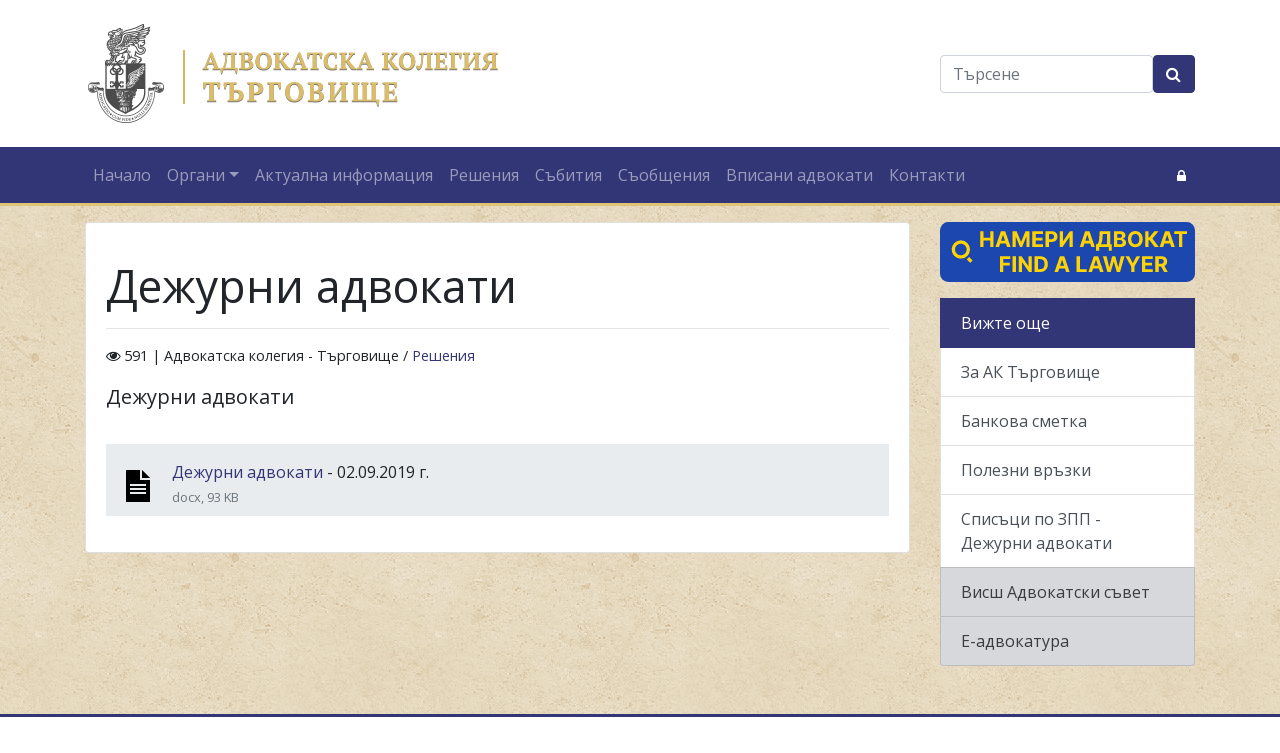

--- FILE ---
content_type: text/html; charset=UTF-8
request_url: https://tak.vas.bg/bg/a/2938-dezhurni-advokati
body_size: 3954
content:
<!DOCTYPE html>
<html lang="bg">
<head>
<meta charset="utf-8">
<meta http-equiv="X-UA-Compatible" content="IE=edge">
<meta name="viewport" content="width=device-width, initial-scale=1">
<title>Дежурни адвокати - Адвокатска колегия - Търговище</title>
<meta name="description" content="Дежурни адвокати. Адвокатска колегия - Търговище ">
<meta name="author" content="Адвокатска колегия - Търговище">


<meta property="og:site_name" content="Адвокатска колегия - Търговище">
<meta property="og:type" content="website">
<meta property="og:title" content="Дежурни адвокати - Адвокатска колегия - Търговище">
<meta property="og:description" content="Дежурни адвокати. Адвокатска колегия - Търговище ">
<meta property="og:image" content="https://s.vas.bg/images/share.jpg">
<meta property="og:image:width" content="">
<meta property="og:image:height" content="">
<meta property="og:url" content="https://tak.vas.bg/bg/a/2938-dezhurni-advokati">
<link rel="canonical"  href="https://tak.vas.bg/bg/a/2938-dezhurni-advokati">
  <link rel="stylesheet" href="https://s.vas.bg/css/main.c1.css">
<style>
  .bg-gold {background: #dfc474;}
  #big-img.open.image-v figure img { height: 100vh !important; width: auto !important; max-width: none !important;}
  #big-img.open.image-v figure {width: auto !important; max-width: none !important;}
</style>
<script>
  var static_url="https://s.vas.bg/";
  var site_url="/bg/";
  function init(){
    window.onload = function load_js() {

      var resource = document.createElement('script');
      resource.src = "https://s.vas.bg/javascripts/main.min.js?v=1743933018";
      var body   = document.body || document.getElementsByTagName('body')[0];
      body.appendChild(resource);
    }
  }
</script>
<script src="https://s.vas.bg/javascripts/jquery.min.js" async defer onload="init();"></script>
</head>
<body cz-shortcut-listen="true" data-lang="bg" class="lang-bg  bg-2 " data-token="NCX9Cw11uHIrqmMH1fUAF2ovdb66Qg4lK1fQGmNz" data-jkey="R3C0N0MasuuTY/nG2ZJOdMIkz5q722y0P6AnOg==">


<header class="main-header">
    <div class="container">
        <div class="row align-items-center">
            <div class="col-md-8 col-lg-9 text-center text-md-left">
                <div class="logo">
                                            <a href="/bg/"><img src="https://p.vas.bg/logo/logo-44.png?t=1604146377" class="img-fluid"></a>
                        <h1 class="sr-only">Адвокатска колегия - Търговище</h1>
                                    </div>
            </div>
            <div class="col-md-4 col-lg-3">
                
                <form class="row w-100 no-gutters mb-2 mb-md-0" method="get" action="/bg/search">
                    <div class="col-10 col-md-9 col-lg-10">
                        <input type="text" name="search" class="form-control" id="search" placeholder="Търсене">
                    </div>
                    <div class="col-2 col-md-3 col-lg-2">
                        <button type="submit" class="btn btn-primary btn-block"><i class="fa fa-search"></i> <span class="sr-only">Търсене</span></button>
                    </div>
                </form>

            </div>

        </div>
    </div>
    <nav class="navbar navbar-expand-lg navbar-dark bg-primary">    <div class="container">    <button class="navbar-toggler" type="button" data-toggle="collapse" data-target="#navbarSupportedContent" aria-controls="navbarSupportedContent" aria-expanded="false" aria-label="Toggle navigation">        <span class="navbar-toggler-icon"></span>    </button>    <div class="collapse navbar-collapse " id="navbarSupportedContent">                                <ul class="navbar-nav mr-auto">                                                                                                <li class="nav-item">                            <a class="nav-link" href="/bg/"  >Начало</a>                        </li>                                                                <li class="nav-item dropdown">                            <a href="#" class="nav-link dropdown-toggle" data-toggle="dropdown" aria-haspopup="true" aria-expanded="false">Органи</a>                            <div class="dropdown-menu"><a class="dropdown-item" href="http://tak.vas.bg/bg/a/2827-advokatski-svet"  >Адвокатски съвет</a><a class="dropdown-item" href="http://tak.vas.bg/bg/a/2828-kontrolen-svet"  >Контролен съвет </a><a class="dropdown-item" href="http://tak.vas.bg/bg/a/2829-distsiplinaren-sd"  >Дисциплинарен съд</a><a class="dropdown-item" href="http://tak.vas.bg/bg/a/2830-administratsiya"  >Администрация</a></div>                        </li>                                                                <li class="nav-item">                            <a class="nav-link" href="http://tak.vas.bg/bg/c/aktualna-informatsiya-131"  >Актуална информация</a>                        </li>                                                                <li class="nav-item">                            <a class="nav-link" href="http://tak.vas.bg/bg/c/resheniya-132"  >Решения</a>                        </li>                                                                <li class="nav-item">                            <a class="nav-link" href="http://tak.vas.bg/bg/c/sbitiya-133"  >Събития</a>                        </li>                                                                <li class="nav-item">                            <a class="nav-link" href="http://tak.vas.bg/bg/c/sobshcheniya-134"  >Съобщения</a>                        </li>                                                                <li class="nav-item">                            <a class="nav-link" href="https://public.bar-register.bg/StartPage.aspx?ReturnUrl=%2f" target="_blank" >Вписани адвокати</a>                        </li>                                                                <li class="nav-item">                            <a class="nav-link" href="http://tak.vas.bg/bg/a/2831-kontakti"  >Контакти</a>                        </li>                                                </ul>                <div>            <style>                .dropdown-menu-right {                    right: 0;                    left: auto;                }            </style>                                                    <div class="btn-group">                    <a href="#" class="btn btn-sm btn-primary" id="dropdownLogin" data-toggle="dropdown" aria-haspopup="true" aria-expanded="false" title="Служебен вход">                        <i class="fa fa-lock"></i> <span class="sr-only">Служебен вход</span>                    </a>                    <div class="dropdown-menu dropdown-menu-right" aria-labelledby="dropdownLogin">                        <a class="dropdown-item" href="/bg/auth/login" target="_top">                            <i class="fa fa-user text-muted mr-1"></i>                            Служебен вход                        </a>                    </div>                </div>                                            </div>                </div>    </div></nav>
</header>




    <div class="container">
        <div class="row">

            <div class="col-md-9 mb-5">
                <div class="card mb-5">
                    <div class="card-body">

                                                <article itemtype="http://schema.org/NewsArticle" role="main" itemscope>

            <div class="page-header">
                <h1 itemprop="headline">Дежурни адвокати </h1>
                <hr>
                <p class="date">
                    <i class="fa fa-eye" aria-hidden="true"></i> 591 |

                    Адвокатска колегия - Търговище / <a href="http://tak.vas.bg/bg/c/resheniya-132">Решения</a>

                    
                    
                    
                    
                </p>

                                    <div class="lead">Дежурни адвокати</div>
                
                                    <p>
                                            </p>
                            </div>

            <div class="article" itemprop="articleBody">
                <div class="box files">
		<hr>
	    <dl>
				    		        <dt><span class="glyphicon glyphicon-paperclip" aria-hidden="true"></span> <a href="https://p.vas.bg/d/e/dejurni-advokati-634.docx" target="_blank">
								       Дежурни адвокати
							    </a>
                     - 02.09.2019 г.                </dt>
		        <dd class="date">docx, 93 KB</dd>
		    			    </dl>
	</div>

                                            </div>

            
            
            
            
        </article>



<div id="big-img"></div>
                    </div>
                </div>

                            </div>

            <div class="col-md-3 mb-5">
        <div class="list-group sticky-aside">
            <a href="https://www.vas.bg/bg/a/nameri-advokat" class="mb-3" target="_blank">
                <img src="https://s.vas.bg/images/find-a-lawyer.svg" class="img-fluid" alt="Намери адвокат" width="600" height="140">
            </a>

            <a href="#" class="list-group-item list-group-item-action active">
                Вижте още
            </a>
                        
                        
            <a  class="list-group-item list-group-item-action" href="http://tak.vas.bg/bg/a/advokatska-kolegiya-trgovishche"  >За АК Търговище</a>
            
            <a  class="list-group-item list-group-item-action" href="http://tak.vas.bg/bg/a/2833-bankova-smetka"  >Банкова сметка</a>
            
            <a  class="list-group-item list-group-item-action" href="http://tak.vas.bg/bg/a/2834-polezni-vrzki"  >Полезни връзки</a>
            
            <a  class="list-group-item list-group-item-action" href="http://www.tak.pdefense.org/" target="_blank" >Списъци по ЗПП - Дежурни адвокати</a>
                        
            

            <a href="http://www.vas.bg/" class="list-group-item list-group-item-action list-group-item-secondary" target="_blank">Висш Адвокатски съвет</a>
            <a href="https://e-advokatura.vas.bg/" class="list-group-item list-group-item-action list-group-item-secondary" target="_blank">Е-адвокатура</a>
        </div>
    </div>

        </div>
    </div>



<footer>
    <div class="container">
        <div class="row">
            <div class="col-md-8 mb-3 mb-md-0 text-center text-md-left">
                &copy; 2026,
                <a href="/bg/"><strong>Адвокатска колегия - Търговище</strong></a> <small>&bull;</small>
                
                <a href="/bg/sitemap">Карта на сайта</a> <small>&bull;</small>
                <a href="/bg/a/terms">Условия за използване</a>
            </div>
            <div class="col-md-4 text-center text-md-right"><small>Created by <a href="http://creato.bg/" target="_blank">Creato.bg</a></small></div>
        </div>
    </div>
</footer>



    <div class="cookiewarning">
        <div class="container">
            <p><strong>Този сайт използва &quot;бисквитки&quot;.</strong></p>
            <div class="row">
                <div class="col-md-10">
                    <p>Използваме бисквитки, за да подобрим работата на този сайт. Продължавайки да използвате този сайт Вие се съгласявате с употребата на бисквитки. Моля, имайте предвид, че части от този сайт може да не функционират правилно, в случай че блокирате всички бисквитки.</p>
                </div>
                <div class="col-md-2">
                    <p class="text-center"><a href="#" class="btn btn-primary btn-block cw-close">Затвори</a></p>
                </div>
            </div>
        </div>
    </div>




<span class="top-button btn btn-primary">TOP</span>



<div id="search" class="search-box d-none">
    <button type="button" class="close"><span aria-hidden="true">&times;</span></button>
    <form method="GET" action="https://tak.vas.bg/bg/search" accept-charset="UTF-8">
    <input type="search" name='search' autocomplete="off" value="" placeholder="Търси"><br>
    <button type="submit" class="btn btn-primary btn-lg">Търси</button>
    </form>
</div>




<div class="modal fade" id="modal-messages">
    <div class="modal-dialog">
        <div class="modal-content">
            <div class="modal-header">
                <button type="button" class="close" data-dismiss="modal" aria-label="Close"><span aria-hidden="true">&times;</span></button>
            </div>
            <div class="modal-body">
                <div class="alert alert-success hidden" role="alert">...</div>
                <div class="alert alert-info hidden" role="alert">...</div>
                <div class="alert alert-warning hidden" role="alert">...</div>
                <div class="alert alert-danger hidden" role="alert">...</div>
            </div>
        </div>
    </div>
</div>








    <script>
        (function(i,s,o,g,r,a,m){i['GoogleAnalyticsObject']=r;i[r]=i[r]||function(){
                (i[r].q=i[r].q||[]).push(arguments)},i[r].l=1*new Date();a=s.createElement(o),
            m=s.getElementsByTagName(o)[0];a.async=1;a.src=g;m.parentNode.insertBefore(a,m)
        })(window,document,'script','//www.google-analytics.com/analytics.js','ga');
        ga('create', 'UA-103987859-9', 'auto');
        ga('send', 'pageview');
    </script>
</body>
</html>

--- FILE ---
content_type: text/plain
request_url: https://www.google-analytics.com/j/collect?v=1&_v=j102&a=1425481815&t=pageview&_s=1&dl=https%3A%2F%2Ftak.vas.bg%2Fbg%2Fa%2F2938-dezhurni-advokati&ul=en-us%40posix&dt=%D0%94%D0%B5%D0%B6%D1%83%D1%80%D0%BD%D0%B8%20%D0%B0%D0%B4%D0%B2%D0%BE%D0%BA%D0%B0%D1%82%D0%B8%20-%20%D0%90%D0%B4%D0%B2%D0%BE%D0%BA%D0%B0%D1%82%D1%81%D0%BA%D0%B0%20%D0%BA%D0%BE%D0%BB%D0%B5%D0%B3%D0%B8%D1%8F%20-%20%D0%A2%D1%8A%D1%80%D0%B3%D0%BE%D0%B2%D0%B8%D1%89%D0%B5&sr=1280x720&vp=1280x720&_u=IEBAAEABAAAAACAAI~&jid=1285670380&gjid=554343026&cid=299258265.1768622707&tid=UA-103987859-9&_gid=1861825482.1768622707&_r=1&_slc=1&z=1350217873
body_size: -449
content:
2,cG-EJN5WWZWH1